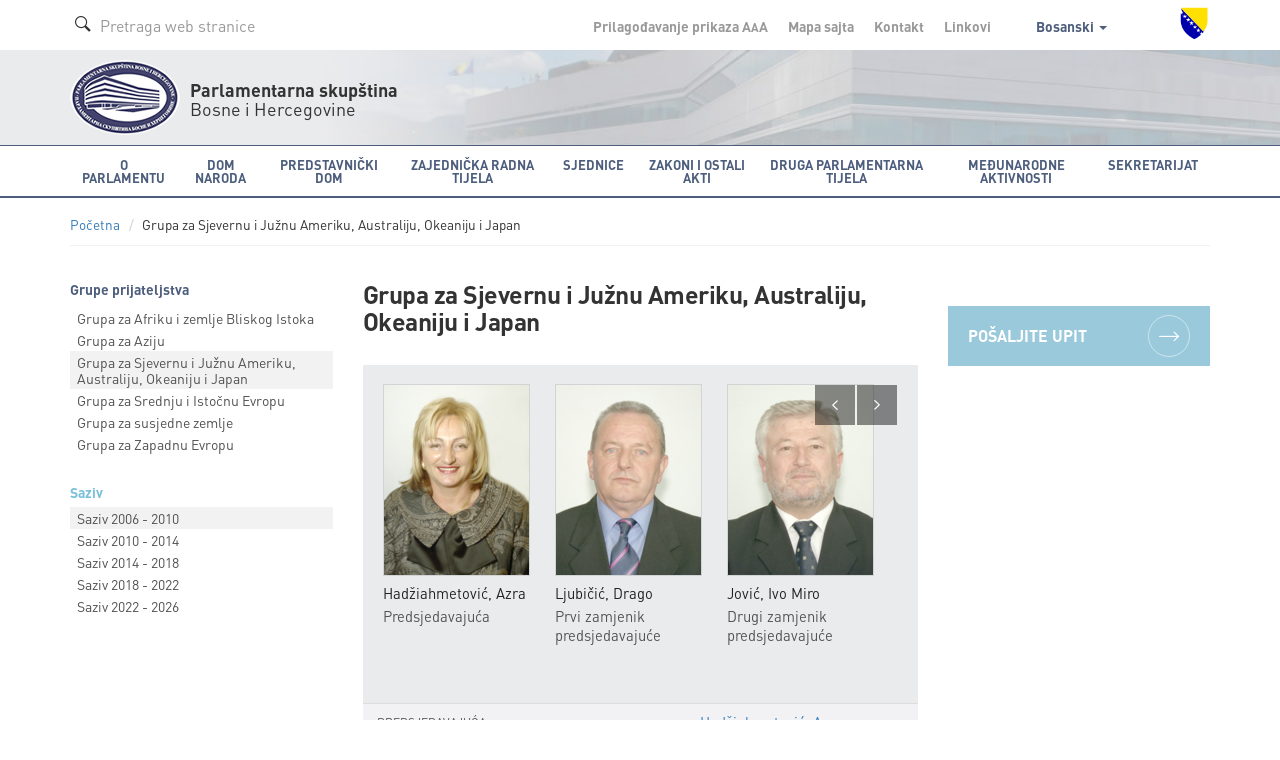

--- FILE ---
content_type: text/html; charset=utf-8
request_url: https://www.parlament.ba/committee/read/13?mandateId=6&commiteeMandate=121
body_size: 8630
content:
<!DOCTYPE html>

<html>
<head>
<meta charset="utf-8">
<meta http-equiv="X-UA-Compatible" content="IE=edge">
<title></title>
<meta name="description" content="">
<meta name="author" content="">
<meta name="viewport" content="width=device-width,initial-scale=1">
<link rel="icon" href="favicon.ico" type="image/x-icon" />
<link rel="stylesheet" href="https://use.fontawesome.com/releases/v5.1.0/css/all.css" integrity="sha384-lKuwvrZot6UHsBSfcMvOkWwlCMgc0TaWr+30HWe3a4ltaBwTZhyTEggF5tJv8tbt" crossorigin="anonymous">
<link href='https://fonts.googleapis.com/css?family=Istok+Web:400,700&subset=latin,latin-ext' rel='stylesheet' type='text/css'>

<link rel="stylesheet" href="/Content/css/bootstrap.min.css">
<link rel="stylesheet" href="/Content/css/owl.carousel.css">
<link rel="stylesheet" href="/Content/css/jquery.tosrus.all.css">
<link rel="stylesheet" href="/Content/css/style.css">
<link rel="stylesheet" href="/Content/css/style-qss.css">


 <link rel="stylesheet" href="/Content/fontawesome/css/font-awesome.min.css">


<link rel="stylesheet" href="/Content/js/additionalScripts/all.css">
<link rel="stylesheet" href="/Content/js/additionalScripts/css.css">

<script src="https://ajax.googleapis.com/ajax/libs/jquery/1.10.2/jquery.min.js"></script>

<script src="/Content/js/additionalScripts/jquery.min.js"></script>


<script>
    (function (i, s, o, g, r, a, m) {
        i['GoogleAnalyticsObject'] = r; i[r] = i[r] || function () {
            (i[r].q = i[r].q || []).push(arguments)
        }, i[r].l = 1 * new Date(); a = s.createElement(o),
        m = s.getElementsByTagName(o)[0]; a.async = 1; a.src = g; m.parentNode.insertBefore(a, m)
    })(window, document, 'script', 'https://www.google-analytics.com/analytics.js', 'ga');

    ga('create', 'UA-76902364-1', 'auto');
    ga('send', 'pageview');

</script>

</head>

<body class=" ">
    <div class="overlay"></div>

    



<!-- Header -->
  <header class="header">
  

    <!-- Navigation -->



      <!-- Secondary Navigation -->
          <div class="topbar">
            <div class="container">
              <div class="inner">
                <div class="page-search">
                  <form class="form form-search">
                    <div class="form-group form-prefixed">
                      <i class="icon-search picto"></i>
                      <input id="searchTextBoxDesktop" type="text" value="" class="form-control" placeholder="Pretraga web stranice" />
                    </div>
                  </form>
                </div>
                <div class="secondary">
                  <ul class="list-inline list-menu">
                    <li><a href="/accessibility/">Prilagođavanje prikaza <span class="smallest">A</span><span class="small">A</span>A</a></li>
                    <li><a href="/sitemap/">Mapa sajta </a></li>
                    <li><a href="/Content/Read/222?title=Članovi-Kolegija-Predstavničkog-doma">Kontakt </a></li>
                    <li><a href="/Content/Read/221">Linkovi </a></li>
                    <li class="drop-lang">

                                      <a href="#" data-toggle="dropdown" role="button" aria-haspopup="true" aria-expanded="false">
                                        Bosanski
                                        <span class="caret"></span>
                                      </a>
                                      <ul class="dropdown-menu" aria-labelledby="dLabel">
                                        <li><a href="/committee/read/13?mandateId=6&amp;commiteeMandate=121&amp;lang=hr">Hrvatski</a></li>
                                        <li><a href="/committee/read/13?mandateId=6&amp;commiteeMandate=121&amp;lang=sr">Srpski</a></li>
                                        <li><a href="/committee/read/13?mandateId=6&amp;commiteeMandate=121&amp;lang=en">English</a></li>
                                      </ul>
                   
                    </li>
                  </ul>
                  <img class="crest" src="/Content/img/grb-bih.png" alt="Grb Bosne i Hercegovine"/>
                </div>
              </div>
            </div>
          </div>
          <!-- Logo block -->
            <div class="logobar">
              <div class="container">
                <div class="logo">
                  <a href="/"><img src="/Content/img/logo-psbih.png" alt="Parlamentarna skupština"/></a>
                  <p class="first"><strong>Parlamentarna skupština</strong></p>
                  <p>Bosne i Hercegovine</p>
                </div>
                <a href="#" class="btn-mobilemenu"><span></span><span></span><span></span>MENI</a>
              </div>
            </div>

    <nav class="navbar navbar-default" role="navigation"><div class="container"><div class="navbar-header"><button type="button" class="navbar-toggle" data-toggle="collapse" data-target="#mobile-menu"><span class="sr-only">Toggle navigation</span> <span class="icon-bar"></span><span class="icon-bar"></span><span class="icon-bar"></span></button><a class="navbar-brand" href="#"><img src="/Content/img/logo-psbih.png" alt="Parlamentarna skupština BiH"/><p class="brand-name"><strong>Parlamentarna skupština</strong><br/>Bosne i Hercegovine</p></a></div><div class="collapse navbar-collapse" id="mobile-menu"><form class="navbar-form navbar-left form-search" role="search"><div class="form-group form-prefixed"><i class="icon-search picto"></i><input type="text" id="searchTextBoxMobile" value="" class="form-control" placeholder="Pretraga web stranice" /></div></form><ul class="nav navbar-nav"><li class="dropdown"><a href="javascript:void(0);" class="dropdown-toggle" role="button" aria-haspopup="true" data-toggle="dropdown" aria-expanded="false">O Parlamentu <span class="caret"></span></a><ul class="dropdown-menu" ><li class="head" href="javascript:void(0);">ORGANIZACIJA I OSNOVNE FUNKCIJE</li><li><a href="/Content/Read/24?title=Općipodaci">Opći podaci</a></li><li><a href="/Content/Read/25?title=FunkcijeParlamentarneskupštineBiH">Funkcije Parlamentarne skupštine BiH</a></li><li><a href="/Content/Read/26?title=StrankeikoalicijezastupljeneuPSBiH">Stranke i koalicije zastupljene u PSBiH</a></li><li><a href="/Content/Read/27?title=Statističkipodaci">Statistički podaci</a></li><li role="separator" class="divider"></li><li><a href="/Content/Read/197?title=Kojeko">Ko je ko</a></li><li><a href="/Content/Read/33?title=Arhivaranijihsaziva">Arhiva ranijih saziva</a></li><li role="separator" class="divider"></li><li class="head" href="javascript:void(0);">PROPISI</li><li><a href="/Content/Read/175?title=Ustavivažnijipropisi">Ustav i važniji propisi</a></li><li role="separator" class="divider"></li><li><a href="/Content/Read/32?title=Čestopostavljenapitanja">Često postavljena pitanja</a></li><li role="separator" class="divider"></li><li class="head" href="javascript:void(0);">PUBLIKACIJE</li><li><a href="/Publication/Category/8?pageId=239">Publikacije o PSBiH</a></li><li><a href="/Publication/Category/9?pageId=240">Bilten PSBiH</a></li><li><a href="/Content/Read/295?title=Elektronskepublikacije">Elektronske publikacije</a></li><li><a href="/Publication/Category/10?pageId=241">Ostale publikacije</a></li><li role="separator" class="divider"></li><li class="head" href="javascript:void(0);">OBJEKAT PARLAMENTARNE SKUPŠTINE BIH</li><li><a href="/Content/Read/195?title=ZgradaParlamentarneskupštineBiH">Zgrada Parlamentarne skupštine BiH</a></li><li><a href="/Content/Read/196?title=MonumentalnodjeloJurajaNeidharta">Monumentalno djelo Juraja Neidharta</a></li><li role="separator" class="divider"></li><li class="head" href="javascript:void(0);">ISTORIJA PARLAMENTARIZMA U BIH</li><li><a href="/Content/Read/176?title=Antičkiperiod">Antički period</a></li><li><a href="/Content/Read/177?title=Srednjevjekovnabosanskadržava">Srednjevjekovna bosanska država</a></li><li><a href="/Content/Read/178?title=PeriodOsmanskevladavine">Period Osmanske vladavine</a></li><li><a href="/Content/Read/179?title=Periodaustrougarskevladavine">Period austrougarske vladavine</a></li><li><a href="/Content/Read/180?title=PolitičkopredstavljanjeBiHuKraljeviniSrba,HrvataiSlovenaca/KraljeviniJugoslaviji(1918.–1941.)">Političko predstavljanje BiH u Kraljevini Srba, Hrvata i Slovenaca / Kraljevini Jugoslaviji (1918.–1941.)</a></li><li><a href="/Content/Read/181?title=DrugisvjetskiratiuspostavljanjeZemaljskogantifašističkogvijećanarodnogoslobođenjaBiH">Drugi svjetski rat i uspostavljanje Zemaljskog antifašističkog vijeća narodnog oslobođenja BiH</a></li><li><a href="/Content/Read/182?title=ParlamentarizamuBosniiHercegoviniuperiodu1945.–1990.">Parlamentarizam u Bosni i Hercegovini u periodu 1945.–1990.</a></li><li><a href="/Content/Read/183?title=ParlamentarizamuBosniiHercegoviniuuslovimapolitičkogpluralizma(1990.–1995.)">Parlamentarizam u Bosni i Hercegovini u uslovima političkog pluralizma (1990.–1995.)</a></li><li><a href="/Content/Read/184?title=ParlamentarnaskupštinaBosneiHercegovineod1996.dodanas">Parlamentarna skupština Bosne i Hercegovine od 1996. do danas</a></li></ul></li><li class="dropdown"><a href="javascript:void(0);" class="dropdown-toggle" role="button" aria-haspopup="true" data-toggle="dropdown" aria-expanded="false">Dom naroda <span class="caret"></span></a><ul class="dropdown-menu" ><li><a href="/Content/Read/36?title=Općipodaci">Opći podaci</a></li><li><a href="/Content/Read/37?title=Poslovnik">Poslovnik</a></li><li><a href="/Content/Read/38?title=OdlučivanjeuDomunaroda">Odlučivanje u Domu naroda</a></li><li><a href="/Content/Read/39?title=Vitalninacionalniinteres">Vitalni nacionalni interes</a></li><li role="separator" class="divider"></li><li class="head" href="javascript:void(0);">KOLEGIJ DOMA NARODA</li><li><a href="/Content/Read/265?title=ČlanoviKolegijaDomanaroda">Članovi Kolegija Doma naroda</a></li><li role="separator" class="divider"></li><li><a href="/delegate/list">Delegati</a></li><li><a href="/Content/Read/42?title=Klubovinaroda">Klubovi naroda</a></li><li role="separator" class="divider"></li><li class="head" href="javascript:void(0);">STALNE KOMISIJE</li><li><a href="/committee/read/34">Ustavnopravna komisija</a></li><li><a href="/committee/read/25">Komisija za vanjsku i trgovinsku politiku, carine, saobraćaj i komunikacije</a></li><li><a href="/committee/read/17">Komisija za finansije i budžet</a></li><li role="separator" class="divider"></li><li><a href="/Content/Read/53?title=Privremene/Adhockomisije">Privremene / Ad hoc komisije</a></li><li role="separator" class="divider"></li><li class="head" href="javascript:void(0);">STRUČNA SLUŽBA DOMA NARODA</li><li><a href="/Content/Read/55?title=OStručnojslužbi">O Stručnoj službi</a></li><li><a href="/Content/Read/56?title=Organigram">Organigram</a></li></ul></li><li class="dropdown"><a href="javascript:void(0);" class="dropdown-toggle" role="button" aria-haspopup="true" data-toggle="dropdown" aria-expanded="false">Predstavnički dom <span class="caret"></span></a><ul class="dropdown-menu" ><li><a href="/Content/Read/58?title=Općipodaci">Opći podaci</a></li><li><a href="/Content/Read/59?title=Poslovnik">Poslovnik</a></li><li><a href="/Content/Read/60?title=OdlučivanjeuPredstavničkomdomu">Odlučivanje u Predstavničkom domu</a></li><li role="separator" class="divider"></li><li class="head" href="javascript:void(0);">KOLEGIJ PREDSTAVNIČKOG DOMA</li><li><a href="/Content/Read/268?title=ČlanoviKolegijaPredstavničkogdoma">Članovi Kolegija Predstavničkog doma</a></li><li role="separator" class="divider"></li><li><a href="/representative/list">Poslanici</a></li><li><a href="/Content/Read/64?title=KluboviposlanikauPredstavničkomdomu">Klubovi poslanika u Predstavničkom domu</a></li><li role="separator" class="divider"></li><li class="head" href="/Content/Read/65?title=Stalnekomisije">STALNE KOMISIJE</li><li><a href="/committee/read/35">Ustavnopravna komisija</a></li><li><a href="/committee/read/24">Komisija za vanjske poslove</a></li><li><a href="/committee/read/26">Komisija za vanjsku trgovinu i carine</a></li><li><a href="/committee/read/18">Komisija za finansije i budžet</a></li><li><a href="/committee/read/23">Komisija za saobraćaj i komunikacije</a></li><li><a href="/committee/read/21">Komisija za ostvarivanje ravnopravnosti spolova</a></li><li><a href="/committee/read/22">Komisija za pripremu izbora Vijeća ministatra BiH</a></li><li><a href="https://www.parlament.ba/committee/read/58?commiteeMandate=376">Komisija za borbu protiv korupcije </a></li><li role="separator" class="divider"></li><li><a href="/Content/Read/72?title=Privremene/Adhockomisije">Privremene / Ad hoc komisije</a></li><li role="separator" class="divider"></li><li class="head" href="/Content/Read/73?title=StručnaslužbaPredstavničkogdoma">STRUČNA SLUŽBA PREDSTAVNIČKOG DOMA</li><li><a href="/Content/Read/303?title=OStručnojslužbi">O Stručnoj službi</a></li><li><a href="/Content/Read/326?title=OrganigramStručneslužbePredstavničkogdoma">Organigram Stručne službe Predstavničkog doma</a></li></ul></li><li class="dropdown"><a href="javascript:void(0);" class="dropdown-toggle" role="button" aria-haspopup="true" data-toggle="dropdown" aria-expanded="false">Zajednička radna tijela <span class="caret"></span></a><ul class="dropdown-menu" ><li class="head" href="javascript:void(0);">ZAJEDNIČKE KOMISIJE</li><li><a href="/committee/read/43">Zajednička komisija za odbranu i sigurnost BiH</a></li><li><a href="/committee/read/42">Zajednička komisija za nadzor nad radom Obavještajno - sigurnosne agencije BiH</a></li><li><a href="/committee/read/38">Zajednička komisija za ekonomske reforme i razvoj</a></li><li><a href="/committee/read/39">Zajednička komisija za evropske integracije</a></li><li><a href="/committee/read/37">Zajednička komisija za administrativne poslove</a></li><li><a href="/committee/read/40">Zajednička komisija za ljudska prava</a></li><li role="separator" class="divider"></li><li><a href="/Content/Read/84?title=Zajedničkeprivremene/adhockomisije">Zajedničke privremene / ad hoc komisije</a></li></ul></li><li class="dropdown"><a href="javascript:void(0);" class="dropdown-toggle" role="button" aria-haspopup="true" data-toggle="dropdown" aria-expanded="false">Sjednice <span class="caret"></span></a><ul class="dropdown-menu" ><li class="head" href="javascript:void(0);">DOM NARODA</li><li><a href="/session/Read?ConvernerId=2">Sjednice Doma naroda</a></li><li><a href="/oQuestion/GetODQuestions">Delegatska pitanja i odgovori na delegatska pitanja od VII. saziva  (2014.-2018.)</a></li><li><a href="/oInitiative/GetODInitiatives">Delegatske inicijative</a></li><li role="separator" class="divider"></li><li class="head" href="javascript:void(0);">PREDSTAVNIČKI DOM</li><li><a href="/session/Read?ConvernerId=1">Sjednice Predstavničkog doma</a></li><li><a href="/oQuestion/GetORQuestions">Poslanička pitanja i odgovori na poslanička pitanja od VII. saziva  (2014.-2018.)</a></li><li><a href="/oInitiative/GetORInitiatives">Poslaničke inicijative</a></li><li role="separator" class="divider"></li><li class="head" href="javascript:void(0);">ZAJEDNIČKE SJEDNICE DOMOVA</li><li><a href="/session/Read?ConvernerId=3">Zajedničke sjednice</a></li><li role="separator" class="divider"></li><li><a href="/calendar/EventCalendar">Kalendar zasjedanja</a></li><li><a href="/session/SearchSessions/">Pretraga sjednica</a></li></ul></li><li class="dropdown"><a href="javascript:void(0);" class="dropdown-toggle" role="button" aria-haspopup="true" data-toggle="dropdown" aria-expanded="false">Zakoni i ostali akti <span class="caret"></span></a><ul class="dropdown-menu" ><li><a href="/Content/Read/92?title=Ozakonodavnojproceduri">O zakonodavnoj proceduri</a></li><li><a href="/legislativeprocess">Prikaz zakonodavne procedure</a></li><li><a href="/Content/Read/300?title=Ozakonodavnojbazipodatakae-z@kPSBiH">O zakonodavnoj bazi podataka e-z@k PSBiH</a></li><li role="separator" class="divider"></li><li class="head" href="javascript:void(0);">ZAKONI</li><li><a href="/olaw/Read?id=250">Zakoni od VII. saziva (2014.-2018.)</a></li><li><a href="/law/SearchLaws">Zakoni u prethodnim sazivima</a></li><li><a href="/law/Read?categoryId=3">Prečišćeni tekstovi zakona</a></li><li role="separator" class="divider"></li><li class="head" href="javascript:void(0);">OSTALI AKTI</li><li><a href="/oact/Read?id=272">Međunarodni dokumenti od VII. saziva (2014.-2018.)</a></li><li><a href="/act/Read?categoryId=1">Međunarodni dokumenti u prethodnim sazivima</a></li><li><a href="/act/Read?categoryId=3">Rezolucije</a></li><li><a href="/act/Read?categoryId=5">Deklaracije</a></li><li><a href="/act/Read?categoryId=7">Godišnji izvještaji</a></li><li><a href="/act/Read?categoryId=8">Ostali dokumenti</a></li></ul></li><li class="dropdown"><a href="javascript:void(0);" class="dropdown-toggle" role="button" aria-haspopup="true" data-toggle="dropdown" aria-expanded="false">Druga parlamentarna tijela <span class="caret"></span></a><ul class="dropdown-menu" ><li><a href="/committee/read/28">Nezavisni odbor Parlamentarne skupštine BiH</a></li><li><a href="/committee/read/29">Odbor za žalbe građana na rad policijskih službenika u policijskim tijelima BiH</a></li><li><a href="/committee/read/31">Parlamentarni vojni povjerenik</a></li><li><a href="/committee/read/36">Vijeće nacionalnih manjina BiH</a></li><li><a href="/committee/read/27?commiteeMandate=381">Nezavisna komisija za praćenje uslova boravka u zavodima</a></li><li><a href="/committee/read/19">Komisija za izbor i praćenje rada Agencije za prevenciju korupcije</a></li><li><a href="/committee/read/56?commiteeMandate=277">Ogranak Globalne organizacije parlamentaraca za borbu protiv korupcije (GOPAC) u Parlamentarnoj skupštini Bosne i Hercegovine</a></li></ul></li><li class="dropdown"><a href="javascript:void(0);" class="dropdown-toggle" role="button" aria-haspopup="true" data-toggle="dropdown" aria-expanded="false">Međunarodne aktivnosti <span class="caret"></span></a><ul class="dropdown-menu" ><li class="head" href="javascript:void(0);">KALENDAR MEĐUNARODNIH AKTIVNOSTI</li><li><a href="/calendar/OtherEventsCalendar">Najave međunarodnih aktivnosti</a></li><li><a href="/Publication/Category/4?pageId=105">Izvještaji o međunarodnim aktivnostima</a></li><li role="separator" class="divider"></li><li class="head" href="javascript:void(0);">STALNE PARLAMENTARNE DELEGACIJE</li><li><a href="/committee/read/9">Delegacija PSBiH u Parlamentarnoj skupštini Vijeća Evrope</a></li><li><a href="/committee/read/7">Delegacija PSBiH u Parlamentarnoj skupštini OSCE-a</a></li><li><a href="/committee/read/5">Delegacija PSBiH u Parlamentarnoj skupštini Centralnoevropske incijative (CEI)</a></li><li><a href="/committee/read/8">Delegacija PSBiH u Parlamentarnoj skupštini NATO</a></li><li><a href="/committee/read/4">Delegacija PSBiH u Interparlamentarnoj uniji (IPU)</a></li><li><a href="/committee/read/6">Delegacija PSBiH u Parlamentarnoj skupštini Mediterana</a></li><li><a href="/committee/read/10">Delegacija PSBiH u Parlamentarnoj skupštini Procesa saradnje u Jugoistočnoj Evropi</a></li><li><a href="/committee/read/2">Delegacija PSBiH u Parlamentarnoj skupštini Unije za Mediteran (PSUzM)</a></li><li><a href="/committee/read/3">Delegacija PSBiH u Parlamentarnoj skupštini zemalja frankofonskog govornog područja</a></li><li role="separator" class="divider"></li><li class="head" href="javascript:void(0);">GRUPE PRIJATELJSTAVA</li><li><a href="/committee/read/15">Grupa za susjedne zemlje</a></li><li><a href="/committee/read/16">Grupa za Zapadnu Evropu</a></li><li><a href="/committee/read/14">Grupa za Srednju i Istočnu Evropu</a></li><li><a href="/committee/read/12">Grupa za Aziju</a></li><li><a href="/committee/read/11">Grupa za Afriku i zemlje Bliskog Istoka</a></li><li><a href="/committee/read/13">Grupa za Sjevernu i Južnu Ameriku, Australiju, Okeaniju i Japan</a></li></ul></li><li class="dropdown"><a href="javascript:void(0);" class="dropdown-toggle" role="button" aria-haspopup="true" data-toggle="dropdown" aria-expanded="false">Sekretarijat <span class="caret"></span></a><ul class="dropdown-menu" ><li><a href="/Content/Read/200?title=OSekretarijatuPSBiH">O Sekretarijatu PSBiH</a></li><li><a href="/Publication/Category/5?pageId=130">Vijesti iz Sekretarijata</a></li><li><a href="/Content/Read/131?title=OrganigramSekretarijata">Organigram Sekretarijata</a></li><li role="separator" class="divider"></li><li class="head" href="javascript:void(0);">KOLEGIJ SEKRETARIJATA</li><li><a href="/Content/Read/261?title=ČlanoviKolegija">Članovi Kolegija</a></li><li role="separator" class="divider"></li><li><a href="/Content/Read/55?title=Ostručnojslužbi">Stručna služba Doma naroda</a></li><li><a href="/Content/Read/303?title=Stručnaslužbapredstavničkogdoma">Stručna služba Predstavničkog doma</a></li><li role="separator" class="divider"></li><li class="head" href="javascript:void(0);">ZAJEDNIČKA SLUŽBA</li><li><a href="/Content/Read/201?title=OZajedničkojslužbi">O Zajedničkoj službi</a></li><li><a href="/Content/Read/324?title=OrganigramZajedničkeslužbe">Organigram Zajedničke službe </a></li><li role="separator" class="divider"></li><li><a href="/Content/Read/213?title=Parlamentarnabiblioteka">Parlamentarna biblioteka</a></li><li><a href="/Content/Read/216?title=KontaktirajteSekretarijat">Kontaktirajte Sekretarijat</a></li><li><a href="/Content/Read/215?title=Oglasi/javnenabavke/interno">Oglasi / javne nabavke / interno</a></li></ul></li><li class="sec"><a href="/accessibility/">Prilagođavanje prikaza <span class="smallest">A</span><span class="small">A</span>A</a></li><li class="sec"><a href="/sitemap/">Mapa sajta</a></li><li class="sec"><a href="/Content/Read/220">Kontakt</a></li><li class="sec"><a href="/Content/Read/221">Linkovi</a></li><li class="sec"><a href="#" class="dropdown-toggle" role="button" aria-expanded="false" data-toggle="dropdown">Bosanski <span class="caret"></span></a><ul class="dropdown-menu" role="menu"><li><a href="/committee/read/13?mandateId=6&commiteeMandate=121&lang=hr">Hrvatski</a></li><li><a href="/committee/read/13?mandateId=6&commiteeMandate=121&lang=sr">Srpski</a></li><li><a href="/committee/read/13?mandateId=6&commiteeMandate=121&lang=en">English</a></li></ul></li></ul></div> <!-- /.navbar-collapse --></div><!-- /.container-fluid --></nav>  <!-- Navigation -->


  </header> <!-- End Header -->

<script type="text/javascript">
    function newSearch(searchTerm) {
        window.location = '/search/results?searchTerm=' + searchTerm;
    }
    $(document).ready(function () {

        /*$('#searchBtnMobile').click(function () {
            newSearch($('#searchTBMobile').val());
        });*/

        $('#searchTextBoxMobile').keypress(function (e) {
            if (e.keyCode == 13) {
                newSearch($('#searchTextBoxMobile').val());
                return false;
            }
        });

        $('#searchTextBoxDesktop').keypress(function (e) {
            if (e.keyCode == 13) {
                newSearch($('#searchTextBoxDesktop').val());
                return false;
            }
        });

    });
</script>
 
    





<!-- Main Content -->
<section class="content">
    <!-- Breadcrumbs navigation -->
    <div class="subnav">
        <div class="container">
            <ol class="breadcrumb">
                <li>
                    <a href="/home"><i class="icon-home"></i>Početna</a>
                </li>
                <li>Grupa za Sjevernu i Južnu Ameriku, Australiju, Okeaniju i Japan </li>
            </ol>
        </div>
    </div>
    <!-- End Breadcrumbs navigation -->
    <div class="container">
        <div class="row">
            <!-- First column -->
            <div class="col-md-3">
                    <!-- Side navigation -->
                    <nav class="sidenav subnav">
                        <p class="sect-name">Grupe prijateljstva</p>
                            <ul class="list-unstyled list-menu">
                                    <li>
                                        <a href="/committee/read/11?commiteeMandate=120" >
                                            Grupa za Afriku i zemlje Bliskog Istoka
                                        </a>
                                    </li>
                                    <li>
                                        <a href="/committee/read/12?commiteeMandate=119" >
                                            Grupa za Aziju
                                        </a>
                                    </li>
                                    <li>
                                        <a href="/committee/read/13?commiteeMandate=121" class="active">
                                            Grupa za Sjevernu i Južnu Ameriku, Australiju, Okeaniju i Japan
                                        </a>
                                    </li>
                                    <li>
                                        <a href="/committee/read/14?commiteeMandate=118" >
                                            Grupa za Srednju i Istočnu Evropu
                                        </a>
                                    </li>
                                    <li>
                                        <a href="/committee/read/15?commiteeMandate=116" >
                                            Grupa za susjedne zemlje
                                        </a>
                                    </li>
                                    <li>
                                        <a href="/committee/read/16?commiteeMandate=117" >
                                            Grupa za Zapadnu Evropu
                                        </a>
                                    </li>
                            </ul>
                    </nav>
                    <nav class="sidenav">
                            <h5>Saziv</h5>
                            <ul class="list-unstyled list-menu">
                                    <li>
                                        <a class="active" href="/committee/read/13?commiteeMandate=121">
                                            Saziv 2006 - 2010
                                        </a>
                                    </li>
                                    <li>
                                        <a  href="/committee/read/13?mandateId=7&amp;commiteeMandate=153">
                                            Saziv 2010 - 2014
                                        </a>
                                    </li>
                                    <li>
                                        <a  href="/committee/read/13?mandateId=8&amp;commiteeMandate=194">
                                            Saziv  2014 - 2018
                                        </a>
                                    </li>
                                    <li>
                                        <a  href="/committee/read/13?mandateId=10&amp;commiteeMandate=315">
                                            Saziv 2018 - 2022
                                        </a>
                                    </li>
                                    <li>
                                        <a  href="/committee/read/13?mandateId=11&amp;commiteeMandate=375">
                                            Saziv 2022 - 2026
                                        </a>
                                    </li>
                            </ul>
                    </nav>
            </div>
            <!-- Main Content Columns -->
            <div class="col-md-6 col-sm-8">
                <article class="article">
                    <header>
                        <h1>Grupa za Sjevernu i Južnu Ameriku, Australiju, Okeaniju i Japan</h1>
                        
                    </header>
                    <div class="body">
                        <div class="box members">

                            
                                    <div class="body">
                                        <ul class="list-unstyled list-members">
                                                    <li>
                                                            <a href="/representative/detail/14">

                                                                    <div class="imgbox">
                                                                        <img src="/data/fotografije/jpg/azra_hadziahmetovic_2006_2010.jpg" alt="Hadžiahmetović, Azra" />
                                                                    </div>
                                                                <p>Hadžiahmetović, Azra</p>
                                                            </a>
                                                        <p class="title">
Predsjedavajuća                                                        </p>
                                                    </li>

                                                    <li>
                                                            <a href="/delegate/detail/48">
                                                                    <div class="imgbox">
                                                                        <img src="/data/fotografije/jpg/drago-ljubicic.jpg" alt="Ljubičić, Drago" />
                                                                    </div>
                                                                <p>Ljubičić, Drago</p>
                                                            </a>
                                                        <p class="title">
Prvi zamjenik

predsjedavajuće
                                                        </p>
                                                    </li>

                                                    <li>
                                                            <a href="/delegate/detail/44">
                                                                    <div class="imgbox">
                                                                        <img src="/data/fotografije/jpg/ivo-miro-jovic.jpg" alt="Jović, Ivo Miro" />
                                                                    </div>
                                                                <p>Jović, Ivo Miro</p>
                                                            </a>
                                                        <p class="title">
Drugi zamjenik
predsjedavajuće
                                                        </p>
                                                    </li>


                                                    <li>
                                                            <a href="/representative/detail/9">
                                                                    <div class="imgbox">
                                                                        <img src="/data/fotografije/jpg/selim-beslagic.jpg" alt="Bešlagić, Selim" />
                                                                    </div>
                                                                <p>Bešlagić, Selim</p>
                                                            </a>
                                                        <p class="title">
Član                                                        </p>
                                                    </li>
                                                    <li>
                                                            <a href="/representative/detail/12">
                                                                    <div class="imgbox">
                                                                        <img src="/data/fotografije/jpg/sefik_dzaferovic_2006_2010.jpg" alt="Džaferović, Šefik" />
                                                                    </div>
                                                                <p>Džaferović, Šefik</p>
                                                            </a>
                                                        <p class="title">
Član                                                        </p>
                                                    </li>
                                                    <li>
                                                            <a href="/representative/detail/21">
                                                                    <div class="imgbox">
                                                                        <img src="/data/fotografije/jpg/slavko_jovicic_slavuj_2006_2010.jpg" alt="Jovičić, Slavko" />
                                                                    </div>
                                                                <p>Jovičić, Slavko</p>
                                                            </a>
                                                        <p class="title">
Član                                                        </p>
                                                    </li>
                                                    <li>
                                                            <a href="/representative/detail/22">
                                                                    <div class="imgbox">
                                                                        <img src="/data/fotografije/jpg/velimir-jukic.jpg" alt="Jukić, Velimir" />
                                                                    </div>
                                                                <p>Jukić, Velimir</p>
                                                            </a>
                                                        <p class="title">
Član                                                        </p>
                                                    </li>
                                                    <li>
                                                            <a href="/representative/detail/23">
                                                                    <div class="imgbox">
                                                                        <img src="/data/fotografije/jpg/remzija-kadric.jpg" alt="Kadrić, Remzija" />
                                                                    </div>
                                                                <p>Kadrić, Remzija</p>
                                                            </a>
                                                        <p class="title">
Članica                                                        </p>
                                                    </li>
                                                    <li>
                                                            <a href="/delegate/detail/46">
                                                                    <div class="imgbox">
                                                                        <img src="/data/fotografije/jpg/hilmo-neimarlija.jpg" alt="Neimarlija, Hilmo" />
                                                                    </div>
                                                                <p>Neimarlija, Hilmo</p>
                                                            </a>
                                                        <p class="title">
Član                                                        </p>
                                                    </li>
                                                    <li>
                                                            <a href="/delegate/detail/47">
                                                                    <div class="imgbox">
                                                                        <img src="/data/fotografije/jpg/bozo-rajic.jpg" alt="Rajić, Božo" />
                                                                    </div>
                                                                <p>Rajić, Božo</p>
                                                            </a>
                                                        <p class="title">
Član                                                        </p>
                                                    </li>
                                                    <li>
                                                            <a href="/representative/detail/38">
                                                                    <div class="imgbox">
                                                                        <img src="/data/fotografije/jpg/milorad_zivkovic_2006_2010.jpg" alt="Živković, Milorad" />
                                                                    </div>
                                                                <p>Živković, Milorad</p>
                                                            </a>
                                                        <p class="title">
Član                                                        </p>
                                                    </li>
                                                                                    </ul>
                                    </div>
                                <table class="table table-striped table-members">
                                    <tbody>
                                                <tr>
                                                    <th>
PREDSJEDAVAJUĆA:
                                                    </th>
                                                    <td>
                                                            <a href="/representative/detail/14">
                                                                Hadžiahmetović, Azra
                                                            </a>
                                                    </td>
                                                </tr>

                                                <tr>
                                                    <th>
PRVI ZAMJENIK                                                        PREDSJEDAVAJUĆE:
                                                    </th>
                                                    <td>
                                                            <a href="/delegate/detail/48">
                                                                Ljubičić, Drago
                                                            </a>
                                                    </td>
                                                </tr>

                                                <tr>
                                                    <th>
DRUGI ZAMJENIK                                                        PREDSJEDAVAJUĆE:
                                                    </th>
                                                    <td>
                                                            <a href="/delegate/detail/44">
                                                                Jović, Ivo Miro
                                                            </a>
                                                    </td>
                                                </tr>


                                            <tr>
                                                <th>ČLANOVI:</th>
                                                <td>
                                                                <a href="/representative/detail/9">
                                                                    Bešlagić, Selim
                                                                </a>
                                                                <br />
                                                                <a href="/representative/detail/12">
                                                                    Džaferović, Šefik
                                                                </a>
                                                                <br />
                                                                <a href="/representative/detail/21">
                                                                    Jovičić, Slavko
                                                                </a>
                                                                <br />
                                                                <a href="/representative/detail/22">
                                                                    Jukić, Velimir
                                                                </a>
                                                                <br />
                                                                <a href="/representative/detail/23">
                                                                    Kadrić, Remzija
                                                                </a>
                                                                <br />
                                                                <a href="/delegate/detail/46">
                                                                    Neimarlija, Hilmo
                                                                </a>
                                                                <br />
                                                                <a href="/delegate/detail/47">
                                                                    Rajić, Božo
                                                                </a>
                                                                <br />
                                                                <a href="/representative/detail/38">
                                                                    Živković, Milorad
                                                                </a>
                                                                <br />
                                                </td>
                                            </tr>


                                                <tr>
                                                    <td colspan="2" class="tbl-head">KONTAKT</td>
                                                </tr>
                                                <tr>
                                                    <td colspan="2">
                                                        <ul class="list-unstyled list-contacts">
                                                            <li>
                                                                <p>
                                                                    Grupa za Sjevernu i Južnu Ameriku, Australiju, Okeaniju i Japan
                                                                    <br />
                                                                    <br />
Sekretarka:
                                                                    
                                                                    <strong>Leper,  Dženana</strong>
                                                                </p>
                                                            </li>
                                                            <li>
                                                                <div class="contacts">
                                                                    <p>
                                                                        <a href="tel:+ 387 33 28 60 09"><i class="icon-phone picto"></i>+ 387 33 28 60 09</a>
                                                                    </p>
                                                                    <p>
                                                                        <a href="tel:+ 387 33 71 36 91"><i class="icon-fax picto"></i>+ 387 33 71 36 91</a>
                                                                    </p>
                                                                            <p>
                                                                                <a href="/cdn-cgi/l/email-protection#9ffbe5faf1fef1feb1f3faeffaeddfeffeedf3fef2faf1ebb1fdfe"><i class="icon-email picto"></i><span class="__cf_email__" data-cfemail="97f3edf2f9f6f9f6b9fbf2e7f2e5d7e7f6e5fbf6faf2f9e3b9f5f6">[email&#160;protected]</span></a>
                                                                            </p>
                                                                </div>
                                                            </li>
                                                        </ul>
                                                    </td>
                                                </tr>




                                    </tbody>
                                </table>
                        </div>

                        

                        <p>&nbsp;</p>

                        <div class="collapsible">
                            <a href="#" class="btn-collapshead"><span class="circle"><i class="icon-arrow-alt"></i></span>Nadležnosti</a>
                            <div class="collbody">
                                <div class="inner">
                                    ﻿
                                </div>
                            </div>
                        </div>

                            <div class="collapsible" id="sessions">
                                <a href="#" class="btn-collapshead"><span class="circle"><i class="icon-arrow-alt"></i></span>Sjednice</a>
                                <div class="collbody">
                                    <div class="inner">

                                    </div>
                                </div>
                            </div>

                        <div class="collapsible" id="other">
                            <a href="#" class="btn-collapshead"><span class="circle"><i class="icon-arrow-alt"></i></span>Ostale aktivnosti</a>
                            <div class="collbody">
                                <div class="inner">
                                                                            <ul class="list-unstyled list-articles withdates">
                                                <li>
                                                    <a href="/Committee/DownloadDocument/c1606c12-f7bb-4ed3-9a6f-89c21706046a">
                                                        <p class="title">Zapisnik sa bilateralne posjete delegacije Parlamentarne skupštine Bosne i Hercegovine Nacionalnoj skupštini Republike Kube (22. - 26.03.2008.)</p>
                                                        <p class="date"></p>
                                                    </a>
                                                </li>
                                        </ul>
                                </div>
                            </div>
                        </div>



                        <div class="collapsible" id="annual">
                            <a href="#" class="btn-collapshead"><span class="circle"><i class="icon-arrow-alt"></i></span>Godišnji izvještaji o radu</a>
                            <div class="collbody">
                                <div class="inner">
                                                                    </div>
                            </div>
                        </div>


                    </div>
                </article>

            </div>
            <!-- Last Column -->
            <div class="col-md-3 col-sm-4 side">

                <!-- Social Links -->
                


                <!-- Current Events -->
                 <!-- End Current Events -->
                <!-- Quick Links -->
                        <div class="quick">
                            <ul class="list-unstyled list-quick">
                                <li>
                                    <a href="/cdn-cgi/l/email-protection#1c786679727d727d3270796c796e5c6c7d6e707d71797268327e7d">
                                        <span class="inner">POŠALJITE UPIT</span>
                                        <span class="circle"><i class="icon-arrow"></i></span>
                                    </a>
                                </li>
                            </ul>
                        </div>

            </div>
        </div>
    </div>
</section> <!-- End Main Content -->   
   
    <!-- Footer -->
  <footer class="footer">

      <div class="inner"><div class="container"><div class="row"><div class="col-md-2 col-sm-6"><p class="title">O PARLAMENTU</p><ul class="list-unstyled list-menu"><li><a href="/Content/Read/24?title=Općipodaci">Organizacija i osnovne funkcije</a></li><li><a href="/Content/Read/197?title=Kojeko">Ko je ko</a></li><li><a href="/Content/Read/33?title=Arhivaranijihsaziva">Arhiva ranijih saziva</a></li><li><a href="/Content/Read/175?title=Ustavivažnijipropisi">Propisi</a></li><li><a href="/Content/Read/32?title=Čestopostavljenapitanja">Često postavljena pitanja</a></li><li><a href="/Publication/Category/8?pageId=239">Publikacije</a></li><li><a href="/Content/Read/195?title=ZgradaParlamentarneskupštineBiH">Objekat Parlamentarne skupštine BiH</a></li><li><a href="/Content/Read/176?title=Antičkiperiod">Istorija parlamentarizma u BiH</a></li></ul></div><div class="col-md-2 col-sm-6"><p class="title">DOM NARODA</p><ul class="list-unstyled list-menu"><li><a href="/Content/Read/36?title=Općipodaci">Opći podaci</a></li><li><a href="/Content/Read/37?title=Poslovnik">Poslovnik</a></li><li><a href="/Content/Read/38?title=OdlučivanjeuDomunaroda">Odlučivanje u Domu naroda</a></li><li><a href="/Content/Read/39?title=Vitalninacionalniinteres">Vitalni nacionalni interes</a></li><li><a href="/Content/Read/265?title=ČlanoviKolegijaDomanaroda">Kolegij Doma naroda</a></li><li><a href="/delegate/list?pageId=41">Delegati</a></li><li><a href="/Content/Read/42?title=Klubovinaroda">Klubovi naroda</a></li><li><a href="/committee/read/34">Stalne komisije</a></li><li><a href="/Content/Read/53?title=Privremene/Adhockomisije">Privremene / Ad hoc komisije</a></li><li><a href="/Content/Read/55?title=OStručnojslužbi">Stručna služba Doma naroda</a></li></ul></div><div class="col-md-2 col-sm-6"><p class="title">PREDSTAVNIČKI DOM</p><ul class="list-unstyled list-menu"><li><a href="/Content/Read/58?title=Općipodaci">Opći podaci</a></li><li><a href="/Content/Read/59?title=Poslovnik">Poslovnik</a></li><li><a href="/Content/Read/60?title=OdlučivanjeuPredstavničkomdomu">Odlučivanje u Predstavničkom domu</a></li><li><a href="/Content/Read/268?title=ČlanoviKolegijaPredstavničkogdoma">Kolegij Predstavničkog doma</a></li><li><a href="/representative/list?pageId=63">Poslanici</a></li><li><a href="/Content/Read/64?title=KluboviposlanikauPredstavničkomdomu">Klubovi poslanika u Predstavničkom domu</a></li><li><a href="/Content/Read/65?title=Stalnekomisije">Stalne komisije</a></li><li><a href="/Content/Read/72?title=Privremene/Adhockomisije">Privremene / Ad hoc komisije</a></li><li><a href="/Content/Read/73?title=StručnaslužbaPredstavničkogdoma">Stručna služba Predstavničkog doma</a></li></ul></div><div class="col-md-2 col-sm-6"><p class="title">ZAJEDNIČKA RADNA TIJELA</p><ul class="list-unstyled list-menu"><li><a href="/committee/read/43">Zajedničke komisije</a></li><li><a href="/Content/Read/84?title=Zajedničkeprivremene/adhockomisije">Zajedničke privremene / ad hoc komisije</a></li></ul><p class="title delimited">SJEDNICE</p><ul class="list-unstyled list-menu"><li><a href="/session/Read?ConvernerId=2">Dom naroda</a></li><li><a href="/session/Read?ConvernerId=1">Predstavnički dom</a></li><li><a href="/session/Read?ConvernerId=3">Zajedničke sjednice domova</a></li><li><a href="/calendar/EventCalendar?pageId=167">Kalendar zasjedanja</a></li><li><a href="/session/SearchSessions/?pageId=247">Pretraga sjednica</a></li></ul></div><div class="col-md-2 col-sm-6"><p class="title">MEĐUNARODNE AKTIVNOSTI</p><ul class="list-unstyled list-menu"><li><a href="/calendar/OtherEventsCalendar">Kalendar međunarodnih aktivnosti</a></li><li><a href="/committee/read/9">Stalne parlamentarne delegacije</a></li><li><a href="/committee/read/15">Grupe prijateljstava</a></li></ul></div><div class="col-md-2 col-sm-6"><p class="title">SEKRETARIJAT</p><ul class="list-unstyled list-menu"><li><a href="/Content/Read/200?title=OSekretarijatuPSBiH">O Sekretarijatu PSBiH</a></li><li><a href="/Publication/Category/5?pageId=130?pageId=130">Vijesti iz Sekretarijata</a></li><li><a href="/Content/Read/131?title=OrganigramSekretarijata">Organigram Sekretarijata</a></li><li><a href="/Content/Read/261?title=ČlanoviKolegija">Kolegij Sekretarijata</a></li><li><a href="/Content/Read/55?title=Ostručnojslužbi?pageId=133">Stručna služba Doma naroda</a></li><li><a href="/Content/Read/303?title=Stručnaslužbapredstavničkogdoma?pageId=157">Stručna služba Predstavničkog doma</a></li><li><a href="/Content/Read/201?title=OZajedničkojslužbi">Zajednička služba</a></li><li><a href="/Content/Read/213?title=Parlamentarnabiblioteka">Parlamentarna biblioteka</a></li><li><a href="/Content/Read/216?title=KontaktirajteSekretarijat">Kontaktirajte Sekretarijat</a></li><li><a href="/Content/Read/215?title=Oglasi/javnenabavke/interno">Oglasi / javne nabavke / interno</a></li></ul></div></div></div></div>
        
     
          <div class="container">
            <div class="row">
              <div class="col-md-12">
                <div class="foot-foot">
                  <div class="copy">
                    <p>© 2016. Parlamentarna skupština Bosne i Hercegovine, Trg BiH 1, Sarajevo</p>
                  </div>
                  <div class="support">
                    <p>Uz podršku: <img src="/Content/img/logo-osce.png" alt="OSCE - Organization for Security and Co-operation in Europe"/></p>
                  </div>
                </div>
              </div>
            </div>
          </div>
  </footer> <!-- End Footer -->
    

    <script data-cfasync="false" src="/cdn-cgi/scripts/5c5dd728/cloudflare-static/email-decode.min.js"></script><script src="/Content/js/bootstrap.min.js"></script>
    <script src="/Content/js/Chart.min.js"></script>
    <script src="/Content/js/owl.carousel.min.js"></script>
    <script src="/Content/js/moment.js"></script>
    <script src="/Scripts/globalize/moment-with-locales.min.js"></script>
    <script src="/Content/js/underscore-min.js"></script>
    <script src="/Content/js/clndr.min.js"></script>
    <script src="/Content/js/custom.js"></script>
    <script src="/Content/js/icheck.min.js"></script>
    <script src="/Content/js/Charts.js"></script>



  
           <script>   moment.locale('bs');  </script>

    <script type="text/javascript">

        //$('#spinnercontainer, #spinner').ajaxStart(function () {
        //    $(this).fadeIn('fast');
        //}).ajaxStop(function () {
        //    $(this).stop().fadeOut('fast');
        //});

        //$("#backontop").click(function () {
        //    $("html, body").animate({ scrollTop: 0 }, 1000);
        //});

    </script>
  
</body>
</html>
